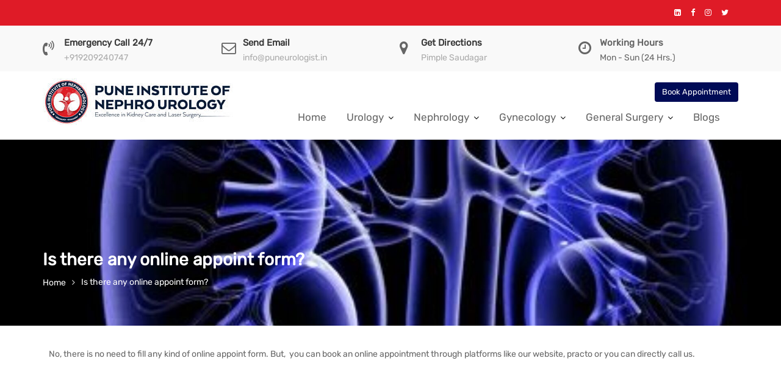

--- FILE ---
content_type: text/html; charset=UTF-8
request_url: https://www.puneurologist.in/is-there-any-online-appoint-form/
body_size: 9718
content:
<!DOCTYPE html><html lang="en-US">
        	<head>
		<!-- Google tag (gtag.js) -->
<script async src="https://www.googletagmanager.com/gtag/js?id=G-BWTWN2LJK4"></script>
<script>
  window.dataLayer = window.dataLayer || [];
  function gtag(){dataLayer.push(arguments);}
  gtag('js', new Date());

  gtag('config', 'G-BWTWN2LJK4');
</script>

		        <meta charset="UTF-8">
        <meta name="viewport" content="width=device-width, initial-scale=1">
        <link rel="profile" href="//gmpg.org/xfn/11">
        <link rel="pingback" href="https://www.puneurologist.in/xmlrpc.php">
        <title>Is there any online appoint form?</title>
			<style>								
					form#stickyelements-form input::-moz-placeholder{
						color: #4F4F4F;
					} 
					form#stickyelements-form input::-ms-input-placeholder{
						color: #4F4F4F					} 
					form#stickyelements-form input::-webkit-input-placeholder{
						color: #4F4F4F					}
					form#stickyelements-form input::placeholder{
						color: #4F4F4F					}
					form#stickyelements-form textarea::placeholder {
						color: #4F4F4F					}
					form#stickyelements-form textarea::-moz-placeholder {
						color: #4F4F4F					}
			</style>	
			<meta name='robots' content='max-image-preview:large' />
<link rel='dns-prefetch' href='//fonts.googleapis.com' />
<link rel='dns-prefetch' href='//s.w.org' />
<link rel="alternate" type="application/rss+xml" title=" &raquo; Feed" href="https://www.puneurologist.in/feed/" />
<link rel="alternate" type="application/rss+xml" title=" &raquo; Comments Feed" href="https://www.puneurologist.in/comments/feed/" />
		<script type="text/javascript">
			window._wpemojiSettings = {"baseUrl":"https:\/\/s.w.org\/images\/core\/emoji\/13.1.0\/72x72\/","ext":".png","svgUrl":"https:\/\/s.w.org\/images\/core\/emoji\/13.1.0\/svg\/","svgExt":".svg","source":{"concatemoji":"https:\/\/www.puneurologist.in\/wp-includes\/js\/wp-emoji-release.min.js?ver=5.8.1"}};
			!function(e,a,t){var n,r,o,i=a.createElement("canvas"),p=i.getContext&&i.getContext("2d");function s(e,t){var a=String.fromCharCode;p.clearRect(0,0,i.width,i.height),p.fillText(a.apply(this,e),0,0);e=i.toDataURL();return p.clearRect(0,0,i.width,i.height),p.fillText(a.apply(this,t),0,0),e===i.toDataURL()}function c(e){var t=a.createElement("script");t.src=e,t.defer=t.type="text/javascript",a.getElementsByTagName("head")[0].appendChild(t)}for(o=Array("flag","emoji"),t.supports={everything:!0,everythingExceptFlag:!0},r=0;r<o.length;r++)t.supports[o[r]]=function(e){if(!p||!p.fillText)return!1;switch(p.textBaseline="top",p.font="600 32px Arial",e){case"flag":return s([127987,65039,8205,9895,65039],[127987,65039,8203,9895,65039])?!1:!s([55356,56826,55356,56819],[55356,56826,8203,55356,56819])&&!s([55356,57332,56128,56423,56128,56418,56128,56421,56128,56430,56128,56423,56128,56447],[55356,57332,8203,56128,56423,8203,56128,56418,8203,56128,56421,8203,56128,56430,8203,56128,56423,8203,56128,56447]);case"emoji":return!s([10084,65039,8205,55357,56613],[10084,65039,8203,55357,56613])}return!1}(o[r]),t.supports.everything=t.supports.everything&&t.supports[o[r]],"flag"!==o[r]&&(t.supports.everythingExceptFlag=t.supports.everythingExceptFlag&&t.supports[o[r]]);t.supports.everythingExceptFlag=t.supports.everythingExceptFlag&&!t.supports.flag,t.DOMReady=!1,t.readyCallback=function(){t.DOMReady=!0},t.supports.everything||(n=function(){t.readyCallback()},a.addEventListener?(a.addEventListener("DOMContentLoaded",n,!1),e.addEventListener("load",n,!1)):(e.attachEvent("onload",n),a.attachEvent("onreadystatechange",function(){"complete"===a.readyState&&t.readyCallback()})),(n=t.source||{}).concatemoji?c(n.concatemoji):n.wpemoji&&n.twemoji&&(c(n.twemoji),c(n.wpemoji)))}(window,document,window._wpemojiSettings);
		</script>
		<style type="text/css">
img.wp-smiley,
img.emoji {
	display: inline !important;
	border: none !important;
	box-shadow: none !important;
	height: 1em !important;
	width: 1em !important;
	margin: 0 .07em !important;
	vertical-align: -0.1em !important;
	background: none !important;
	padding: 0 !important;
}
</style>
	<link rel='stylesheet' id='wp-block-library-css'  href='https://www.puneurologist.in/wp-includes/css/dist/block-library/style.min.css?ver=5.8.1' type='text/css' media='all' />
<style id='wp-block-library-theme-inline-css' type='text/css'>
#start-resizable-editor-section{display:none}.wp-block-audio figcaption{color:#555;font-size:13px;text-align:center}.is-dark-theme .wp-block-audio figcaption{color:hsla(0,0%,100%,.65)}.wp-block-code{font-family:Menlo,Consolas,monaco,monospace;color:#1e1e1e;padding:.8em 1em;border:1px solid #ddd;border-radius:4px}.wp-block-embed figcaption{color:#555;font-size:13px;text-align:center}.is-dark-theme .wp-block-embed figcaption{color:hsla(0,0%,100%,.65)}.blocks-gallery-caption{color:#555;font-size:13px;text-align:center}.is-dark-theme .blocks-gallery-caption{color:hsla(0,0%,100%,.65)}.wp-block-image figcaption{color:#555;font-size:13px;text-align:center}.is-dark-theme .wp-block-image figcaption{color:hsla(0,0%,100%,.65)}.wp-block-pullquote{border-top:4px solid;border-bottom:4px solid;margin-bottom:1.75em;color:currentColor}.wp-block-pullquote__citation,.wp-block-pullquote cite,.wp-block-pullquote footer{color:currentColor;text-transform:uppercase;font-size:.8125em;font-style:normal}.wp-block-quote{border-left:.25em solid;margin:0 0 1.75em;padding-left:1em}.wp-block-quote cite,.wp-block-quote footer{color:currentColor;font-size:.8125em;position:relative;font-style:normal}.wp-block-quote.has-text-align-right{border-left:none;border-right:.25em solid;padding-left:0;padding-right:1em}.wp-block-quote.has-text-align-center{border:none;padding-left:0}.wp-block-quote.is-large,.wp-block-quote.is-style-large{border:none}.wp-block-search .wp-block-search__label{font-weight:700}.wp-block-group.has-background{padding:1.25em 2.375em;margin-top:0;margin-bottom:0}.wp-block-separator{border:none;border-bottom:2px solid;margin-left:auto;margin-right:auto;opacity:.4}.wp-block-separator:not(.is-style-wide):not(.is-style-dots){width:100px}.wp-block-separator.has-background:not(.is-style-dots){border-bottom:none;height:1px}.wp-block-separator.has-background:not(.is-style-wide):not(.is-style-dots){height:2px}.wp-block-table thead{border-bottom:3px solid}.wp-block-table tfoot{border-top:3px solid}.wp-block-table td,.wp-block-table th{padding:.5em;border:1px solid;word-break:normal}.wp-block-table figcaption{color:#555;font-size:13px;text-align:center}.is-dark-theme .wp-block-table figcaption{color:hsla(0,0%,100%,.65)}.wp-block-video figcaption{color:#555;font-size:13px;text-align:center}.is-dark-theme .wp-block-video figcaption{color:hsla(0,0%,100%,.65)}.wp-block-template-part.has-background{padding:1.25em 2.375em;margin-top:0;margin-bottom:0}#end-resizable-editor-section{display:none}
</style>
<link rel='stylesheet' id='nta-css-popup-css'  href='https://www.puneurologist.in/wp-content/plugins/wp-whatsapp/assets/dist/css/style.css?ver=5.8.1' type='text/css' media='all' />
<link rel='stylesheet' id='wpsm_colorbox-font-awesome-front-css'  href='https://www.puneurologist.in/wp-content/plugins/colorbox-panels/assets/css/font-awesome/css/font-awesome.min.css?ver=5.8.1' type='text/css' media='all' />
<link rel='stylesheet' id='wpsm_colorbox_bootstrap-front-css'  href='https://www.puneurologist.in/wp-content/plugins/colorbox-panels/assets/css/bootstrap-front.css?ver=5.8.1' type='text/css' media='all' />
<link rel='stylesheet' id='wpsm_ac-font-awesome-front-css'  href='https://www.puneurologist.in/wp-content/plugins/responsive-accordion-and-collapse/css/font-awesome/css/font-awesome.min.css?ver=5.8.1' type='text/css' media='all' />
<link rel='stylesheet' id='wpsm_ac_bootstrap-front-css'  href='https://www.puneurologist.in/wp-content/plugins/responsive-accordion-and-collapse/css/bootstrap-front.css?ver=5.8.1' type='text/css' media='all' />
<link rel='stylesheet' id='uaf_client_css-css'  href='https://www.puneurologist.in/wp-content/uploads/useanyfont/uaf.css?ver=1769291177' type='text/css' media='all' />
<link rel='stylesheet' id='medical-circle-googleapis-css'  href='//fonts.googleapis.com/css?family=PT+Sans:400,700|PT+Serif:400,700' type='text/css' media='all' />
<link rel='stylesheet' id='bootstrap-css'  href='https://www.puneurologist.in/wp-content/themes/medical-circle/assets/library/bootstrap/css/bootstrap.min.css?ver=3.3.6' type='text/css' media='all' />
<link rel='stylesheet' id='font-awesome-css'  href='https://www.puneurologist.in/wp-content/plugins/elementor/assets/lib/font-awesome/css/font-awesome.min.css?ver=4.7.0' type='text/css' media='all' />
<link rel='stylesheet' id='slick-css'  href='https://www.puneurologist.in/wp-content/themes/medical-circle/assets/library/slick/slick.css?ver=1.3.3' type='text/css' media='all' />
<link rel='stylesheet' id='magnific-popup-css'  href='https://www.puneurologist.in/wp-content/themes/medical-circle/assets/library/magnific-popup/magnific-popup.css?ver=1.1.0' type='text/css' media='all' />
<link rel='stylesheet' id='medical-circle-style-css'  href='https://www.puneurologist.in/wp-content/themes/medical-circle/style.css?ver=5.8.1' type='text/css' media='all' />
<style id='medical-circle-style-inline-css' type='text/css'>

              .inner-main-title {
                background-image:url('https://www.puneurologist.in/wp-content/uploads/2022/03/cropped-i-1.jpg');
                background-repeat:no-repeat;
                background-size:cover;
                background-attachment:fixed;
                background-position: center; 
                height: 305px;
            }
            .top-header,
            article.post .entry-header .year,
            .wpcf7-form input.wpcf7-submit ::before ,
            .btn-primary::before {
                background-color: #df1b27;
            }
            .site-footer{
                background-color: #3a3a3a;
            }
            .copy-right{
                background-color: #2d2d2d;
            }
	        .site-title,
	        .site-title a,
	        .site-description,
	        .site-description a,
            a:hover,
            a:active,
            a:focus,
            .widget li a:hover,
            .posted-on a:hover,
            .author.vcard a:hover,
            .cat-links a:hover,
            .comments-link a:hover,
            .edit-link a:hover,
            .tags-links a:hover,
            .byline a:hover,
            .main-navigation .acme-normal-page .current_page_item a,
            .main-navigation .acme-normal-page .current-menu-item a,
            .main-navigation .active a,
            .main-navigation .navbar-nav >li a:hover,
            .team-item h3 a:hover,
            .news-notice-content .news-content a:hover,
            .single-item .fa,
            .department-title-wrapper .department-title.active a,
			.department-title-wrapper .department-title.active a i,
			.department-title-wrapper .department-title:hover a,
			 .at-social .socials li a{
                color: #000b56;
            }
            .navbar .navbar-toggle:hover,
            .main-navigation .current_page_ancestor > a:before,
            .comment-form .form-submit input,
            .btn-primary,
            .line > span,
            .wpcf7-form input.wpcf7-submit,
            .wpcf7-form input.wpcf7-submit:hover,
            i.slick-arrow:hover,
            article.post .entry-header,
            .sm-up-container,
            .btn-primary.btn-reverse:before,
            #at-shortcode-bootstrap-modal .modal-header{
                background-color: #000b56;
                color:#fff;
            }
            .blog article.sticky{
                border: 2px solid #000b56;
            }
</style>
<link rel='stylesheet' id='medical-circle-block-front-styles-css'  href='https://www.puneurologist.in/wp-content/themes/medical-circle/acmethemes/gutenberg/gutenberg-front.css?ver=1.0' type='text/css' media='all' />
<link rel='stylesheet' id='mystickyelements-google-fonts-css'  href='https://fonts.googleapis.com/css?family=Poppins%3A400%2C500%2C600%2C700&#038;ver=5.8.1' type='text/css' media='all' />
<link rel='stylesheet' id='font-awesome-css-css'  href='https://www.puneurologist.in/wp-content/plugins/mystickyelements/css/font-awesome.min.css?ver=2.0.4' type='text/css' media='all' />
<link rel='stylesheet' id='mystickyelements-front-css-css'  href='https://www.puneurologist.in/wp-content/plugins/mystickyelements/css/mystickyelements-front.min.css?ver=2.0.4' type='text/css' media='all' />
<script type='text/javascript' src='https://www.puneurologist.in/wp-includes/js/jquery/jquery.min.js?ver=3.6.0' id='jquery-core-js'></script>
<script type='text/javascript' src='https://www.puneurologist.in/wp-includes/js/jquery/jquery-migrate.min.js?ver=3.3.2' id='jquery-migrate-js'></script>
<script type='text/javascript' src='https://www.puneurologist.in/wp-content/plugins/colorbox-panels/assets/js/masonry.pkgd.min.js?ver=5.8.1' id='wpsm_colorbox_masnory-js'></script>
<script type='text/javascript' src='https://www.puneurologist.in/wp-content/plugins/colorbox-panels/assets/js/jcolumn.min.js?ver=5.8.1' id='wpsm_colorbox_height-js'></script>
<!--[if lt IE 9]>
<script type='text/javascript' src='https://www.puneurologist.in/wp-content/themes/medical-circle/assets/library/html5shiv/html5shiv.min.js?ver=3.7.3' id='html5-js'></script>
<![endif]-->
<!--[if lt IE 9]>
<script type='text/javascript' src='https://www.puneurologist.in/wp-content/themes/medical-circle/assets/library/respond/respond.min.js?ver=1.1.2' id='respond-js'></script>
<![endif]-->
<link rel="https://api.w.org/" href="https://www.puneurologist.in/wp-json/" /><link rel="alternate" type="application/json" href="https://www.puneurologist.in/wp-json/wp/v2/pages/77" /><link rel="EditURI" type="application/rsd+xml" title="RSD" href="https://www.puneurologist.in/xmlrpc.php?rsd" />
<link rel="wlwmanifest" type="application/wlwmanifest+xml" href="https://www.puneurologist.in/wp-includes/wlwmanifest.xml" /> 
<meta name="generator" content="WordPress 5.8.1" />
<link rel="canonical" href="https://www.puneurologist.in/is-there-any-online-appoint-form/" />
<link rel='shortlink' href='https://www.puneurologist.in/?p=77' />
<link rel="alternate" type="application/json+oembed" href="https://www.puneurologist.in/wp-json/oembed/1.0/embed?url=https%3A%2F%2Fwww.puneurologist.in%2Fis-there-any-online-appoint-form%2F" />
<link rel="alternate" type="text/xml+oembed" href="https://www.puneurologist.in/wp-json/oembed/1.0/embed?url=https%3A%2F%2Fwww.puneurologist.in%2Fis-there-any-online-appoint-form%2F&#038;format=xml" />
<!-- Google WebMaster -->
<meta name="google-site-verification" content="jdkrtM9RVg0pTjBBTJV04TQtHnfjdfwc0UDQu4Ed60U" />

<!-- Google Tag Manager -->
<script>(function(w,d,s,l,i){w[l]=w[l]||[];w[l].push({'gtm.start':
new Date().getTime(),event:'gtm.js'});var f=d.getElementsByTagName(s)[0],
j=d.createElement(s),dl=l!='dataLayer'?'&l='+l:'';j.async=true;j.src=
'https://www.googletagmanager.com/gtm.js?id='+i+dl;f.parentNode.insertBefore(j,f);
})(window,document,'script','dataLayer','GTM-5M9XGT4');</script>
<!-- End Google Tag Manager --><link rel="icon" href="https://www.puneurologist.in/wp-content/uploads/2022/03/cropped-PINU-LOGO-32x32.jpg" sizes="32x32" />
<link rel="icon" href="https://www.puneurologist.in/wp-content/uploads/2022/03/cropped-PINU-LOGO-192x192.jpg" sizes="192x192" />
<link rel="apple-touch-icon" href="https://www.puneurologist.in/wp-content/uploads/2022/03/cropped-PINU-LOGO-180x180.jpg" />
<meta name="msapplication-TileImage" content="https://www.puneurologist.in/wp-content/uploads/2022/03/cropped-PINU-LOGO-270x270.jpg" />
		<style type="text/css" id="wp-custom-css">
			h1, h2, h3, h4, h5, h6 {

  color: #000000;

}
@media only screen and (max-width: 450px) {img {
    border: 0;
/*     max-width: 80%; */
	height: auto;
}
}
 
		</style>
		
	</head>
<body class="page-template-default page page-id-77 wp-custom-logo acme-animate no-sidebar elementor-default elementor-kit-3167">

<!-- Google Tag Manager (noscript) -->
<noscript><iframe src="https://www.googletagmanager.com/ns.html?id=GTM-5M9XGT4"
height="0" width="0" style="display:none;visibility:hidden"></iframe></noscript>
<!-- End Google Tag Manager (noscript) -->        <div class="site" id="page">
                <a class="skip-link screen-reader-text" href="#content">Skip to content</a>
                    <div class="top-header">
                <div class="container">
                    <div class="row">
                        <div class="col-sm-6 text-left">
                                                    </div>
                        <div class="col-sm-6 text-right">
                            <div class='at-first-level-nav at-display-inline-block text-right'></div><ul class="socials at-display-inline-block"><li><a href="https://www.linkedin.com/company/pune-institute-of-nephro-urology" target="_blank"><i class="fa fa-linkedin-square"></i></a></li><li><a href="https://www.facebook.com/Pune-Institue-Of-Nephro-Urology-109527055007103" target=""><i class="fa fa-facebook"></i></a></li><li><a href="https://www.instagram.com/puneinstituteofnephrourology/" target="_blank"><i class="fa fa-instagram"></i></a></li><li><a href="https://twitter.com/pune_institute" target=""><i class="fa fa-twitter"></i></a></li></ul>                        </div>
                    </div>
                </div>
            </div>
            <div class="info-icon-box-wrapper at-gray-bg hidden-sm hidden-xs"><div class="container"><div class='row'>			<div class="info-icon-box col-md-3">
									<div class="info-icon">
						<i class="fa fa-volume-control-phone"></i>
					</div>
										<div class="info-icon-details">
						<h6 class="icon-title"><a href="tel:+919209240747">Emergency Call 24/7</a></h6><span class="icon-desc"><a href="tel:+919209240747">+919209240747</a></span>					</div>
								</div>
						<div class="info-icon-box col-md-3">
									<div class="info-icon">
						<i class="fa fa-envelope-o"></i>
					</div>
										<div class="info-icon-details">
						<h6 class="icon-title"><a href="mailto:info@puneurologist.in">Send Email</a></h6><span class="icon-desc"><a href="mailto:info@puneurologist.in">info@puneurologist.in</a></span>					</div>
								</div>
						<div class="info-icon-box col-md-3">
									<div class="info-icon">
						<i class="fa fa-map-marker"></i>
					</div>
										<div class="info-icon-details">
						<h6 class="icon-title"><a href="https://goo.gl/maps/Vf9u4MbUiMVpnf399">Get Directions</a></h6><span class="icon-desc"><a href="https://goo.gl/maps/Vf9u4MbUiMVpnf399">Pimple Saudagar</a></span>					</div>
								</div>
						<div class="info-icon-box col-md-3">
									<div class="info-icon">
						<i class="fa fa-clock-o"></i>
					</div>
										<div class="info-icon-details">
						<h6 class="icon-title">Working Hours</h6><span class="icon-desc">Mon - Sun (24 Hrs.)</span>					</div>
								</div>
			</div></div></div>        <div class="navbar at-navbar  medical-circle-sticky" id="navbar" role="navigation">
            <div class="container">
                <div class="navbar-header">
                    <button type="button" class="navbar-toggle" data-toggle="collapse" data-target=".navbar-collapse"><i class="fa fa-bars"></i></button>
                    <a href="https://www.puneurologist.in/" class="custom-logo-link" rel="home"><img width="315" height="77" src="https://www.puneurologist.in/wp-content/uploads/2022/03/cropped-medical-01_opt-3.jpg" class="custom-logo" alt="" srcset="https://www.puneurologist.in/wp-content/uploads/2022/03/cropped-medical-01_opt-3.jpg 315w, https://www.puneurologist.in/wp-content/uploads/2022/03/cropped-medical-01_opt-3-300x73.jpg 300w" sizes="(max-width: 315px) 100vw, 315px" /></a>                </div>
                                            <a class="featured-button btn btn-primary hidden-xs hidden-sm hidden-xs" href="https://www.puneurologist.in/contact/">Book Appointment</a>
                                        <div class="main-navigation navbar-collapse collapse">
                    <ul id="primary-menu" class="nav navbar-nav navbar-right acme-normal-page"><li id="menu-item-2905" class="menu-item menu-item-type-post_type menu-item-object-page menu-item-home menu-item-2905"><a href="https://www.puneurologist.in/">Home</a></li>
<li id="menu-item-2358" class="menu-item menu-item-type-custom menu-item-object-custom menu-item-has-children menu-item-2358"><a href="#">Urology</a>
<ul class="sub-menu">
	<li id="menu-item-3139" class="menu-item menu-item-type-custom menu-item-object-custom menu-item-has-children menu-item-3139"><a href="#">Urology</a>
	<ul class="sub-menu">
		<li id="menu-item-3629" class="menu-item menu-item-type-post_type menu-item-object-page menu-item-3629"><a href="https://www.puneurologist.in/pelvic-urological-pul-surgery/">Pelvic Urological (PUL) Surgery</a></li>
		<li id="menu-item-3582" class="menu-item menu-item-type-post_type menu-item-object-page menu-item-3582"><a href="https://www.puneurologist.in/hospital-rezum/">Hospital Rezum</a></li>
		<li id="menu-item-3630" class="menu-item menu-item-type-post_type menu-item-object-page menu-item-3630"><a href="https://www.puneurologist.in/robotic-urological/">Robotic Urological</a></li>
		<li id="menu-item-2344" class="menu-item menu-item-type-post_type menu-item-object-page menu-item-2344"><a href="https://www.puneurologist.in/laparoscopic-urosurgeon-pune/">Laparoscopic Urosurgeon</a></li>
		<li id="menu-item-2347" class="menu-item menu-item-type-post_type menu-item-object-page menu-item-2347"><a href="https://www.puneurologist.in/laser-treatment-for-kidney-stone-in-pune/">Laser Treatment for Kidney Stone</a></li>
		<li id="menu-item-2346" class="menu-item menu-item-type-post_type menu-item-object-page menu-item-2346"><a href="https://www.puneurologist.in/urinary-kidney-stone-treatment-pune/">Urinary/ Kidney Stone</a></li>
		<li id="menu-item-2348" class="menu-item menu-item-type-post_type menu-item-object-page menu-item-2348"><a href="https://www.puneurologist.in/uro-oncology/">Uro-oncology</a></li>
		<li id="menu-item-2349" class="menu-item menu-item-type-post_type menu-item-object-page menu-item-2349"><a href="https://www.puneurologist.in/urinary-cancer-treatment/">Urinary Cancer</a></li>
		<li id="menu-item-2350" class="menu-item menu-item-type-post_type menu-item-object-page menu-item-2350"><a href="https://www.puneurologist.in/ureteric-stricture/">Ureteric Stricture</a></li>
	</ul>
</li>
	<li id="menu-item-3140" class="menu-item menu-item-type-custom menu-item-object-custom menu-item-has-children menu-item-3140"><a href="#">Male Urology</a>
	<ul class="sub-menu">
		<li id="menu-item-2941" class="menu-item menu-item-type-post_type menu-item-object-page menu-item-2941"><a href="https://www.puneurologist.in/erectile-dysfunction/">Erectile Dysfunction</a></li>
		<li id="menu-item-2937" class="menu-item menu-item-type-post_type menu-item-object-page menu-item-2937"><a href="https://www.puneurologist.in/urethral-stricture/">Urethral Stricture</a></li>
		<li id="menu-item-2938" class="menu-item menu-item-type-post_type menu-item-object-page menu-item-2938"><a href="https://www.puneurologist.in/male-infertility/">Male Infertility</a></li>
		<li id="menu-item-2939" class="menu-item menu-item-type-post_type menu-item-object-page menu-item-2939"><a href="https://www.puneurologist.in/prostate-surgery/">Prostate Surgery</a></li>
		<li id="menu-item-2940" class="menu-item menu-item-type-post_type menu-item-object-page menu-item-2940"><a href="https://www.puneurologist.in/prostate-cancer-treatment/">Prostate Cancer</a></li>
	</ul>
</li>
	<li id="menu-item-3141" class="menu-item menu-item-type-custom menu-item-object-custom menu-item-has-children menu-item-3141"><a href="#">Female Urology</a>
	<ul class="sub-menu">
		<li id="menu-item-2942" class="menu-item menu-item-type-post_type menu-item-object-page menu-item-2942"><a href="https://www.puneurologist.in/female-urinary-incontinence/">Female Urinary Incontinence</a></li>
		<li id="menu-item-2943" class="menu-item menu-item-type-post_type menu-item-object-page menu-item-2943"><a href="https://www.puneurologist.in/overactive-bladder/">Overactive Bladder</a></li>
		<li id="menu-item-2944" class="menu-item menu-item-type-post_type menu-item-object-page menu-item-2944"><a href="https://www.puneurologist.in/vesicovaginal-fistula/">Vesicovaginal Fistula</a></li>
	</ul>
</li>
</ul>
</li>
<li id="menu-item-2367" class="menu-item menu-item-type-custom menu-item-object-custom menu-item-has-children menu-item-2367"><a href="#">Nephrology</a>
<ul class="sub-menu">
	<li id="menu-item-2368" class="menu-item menu-item-type-post_type menu-item-object-page menu-item-2368"><a href="https://www.puneurologist.in/cerebrovascular-disease/">Interventional Nephrology</a></li>
	<li id="menu-item-2369" class="menu-item menu-item-type-post_type menu-item-object-page menu-item-2369"><a href="https://www.puneurologist.in/demyelinating-diseases/">Tropical Acute Kidney Injury</a></li>
	<li id="menu-item-2370" class="menu-item menu-item-type-post_type menu-item-object-page menu-item-2370"><a href="https://www.puneurologist.in/headache-disorders/">Kidney Dialysis</a></li>
	<li id="menu-item-2371" class="menu-item menu-item-type-post_type menu-item-object-page menu-item-2371"><a href="https://www.puneurologist.in/brain-and-peripheral-nervous-system/">Chronic Kidney Disease</a></li>
	<li id="menu-item-2372" class="menu-item menu-item-type-post_type menu-item-object-page menu-item-2372"><a href="https://www.puneurologist.in/movement-disorders/">Kidney Transplant</a></li>
</ul>
</li>
<li id="menu-item-2363" class="menu-item menu-item-type-custom menu-item-object-custom menu-item-has-children menu-item-2363"><a href="#">Gynecology</a>
<ul class="sub-menu">
	<li id="menu-item-2364" class="menu-item menu-item-type-post_type menu-item-object-page menu-item-2364"><a href="https://www.puneurologist.in/antenatal-care/">Antenatal Care</a></li>
	<li id="menu-item-2365" class="menu-item menu-item-type-post_type menu-item-object-page menu-item-2365"><a href="https://www.puneurologist.in/delivery/">Delivery</a></li>
	<li id="menu-item-2366" class="menu-item menu-item-type-post_type menu-item-object-page menu-item-2366"><a href="https://www.puneurologist.in/infertility/">Infertility</a></li>
</ul>
</li>
<li id="menu-item-2924" class="menu-item menu-item-type-custom menu-item-object-custom menu-item-has-children menu-item-2924"><a href="#">General Surgery</a>
<ul class="sub-menu">
	<li id="menu-item-2927" class="menu-item menu-item-type-post_type menu-item-object-page menu-item-2927"><a href="https://www.puneurologist.in/appendix/">Appendix</a></li>
	<li id="menu-item-2925" class="menu-item menu-item-type-post_type menu-item-object-page menu-item-2925"><a href="https://www.puneurologist.in/gall-bladder-stone/">Gall Bladder/Stone</a></li>
	<li id="menu-item-2926" class="menu-item menu-item-type-post_type menu-item-object-page menu-item-2926"><a href="https://www.puneurologist.in/hernia/">Hernia</a></li>
	<li id="menu-item-2922" class="menu-item menu-item-type-post_type menu-item-object-page menu-item-2922"><a href="https://www.puneurologist.in/piles-fissures-fistula/">Piles, Fissures &#038; Fistula</a></li>
	<li id="menu-item-2923" class="menu-item menu-item-type-post_type menu-item-object-page menu-item-2923"><a href="https://www.puneurologist.in/hydrocele/">Hydrocele</a></li>
	<li id="menu-item-2921" class="menu-item menu-item-type-post_type menu-item-object-page menu-item-2921"><a href="https://www.puneurologist.in/varicose-veins/">Varicose Veins</a></li>
</ul>
</li>
<li id="menu-item-1003" class="menu-item menu-item-type-post_type menu-item-object-page menu-item-1003"><a href="https://www.puneurologist.in/pre-post/">Blogs</a></li>
</ul>                </div><!--/.nav-collapse -->
            </div>
        </div>
        	<div class="wrapper inner-main-title">
		<div class="container">
			<header class="entry-header init-animate">
				<h1 class="entry-title">Is there any online appoint form?</h1>				<div class='breadcrumbs init-animate'><div id='medical-circle-breadcrumbs'><div role="navigation" aria-label="Breadcrumbs" class="breadcrumb-trail breadcrumbs" itemprop="breadcrumb"><ul class="trail-items" itemscope itemtype="http://schema.org/BreadcrumbList"><meta name="numberOfItems" content="2" /><meta name="itemListOrder" content="Ascending" /><li itemprop="itemListElement" itemscope itemtype="http://schema.org/ListItem" class="trail-item trail-begin"><a href="https://www.puneurologist.in/" rel="home" itemprop="item"><span itemprop="name">Home</span></a><meta itemprop="position" content="1" /></li><li class="trail-item trail-end"><span><span>Is there any online appoint form?</span></span></li></ul></div></div></div>			</header><!-- .entry-header -->
		</div>
	</div>
	<div id="content" class="site-content container clearfix">
		<div id="primary" class="content-area">
		<main id="main" class="site-main" role="main">
			<article id="post-77" class="init-animate post-77 page type-page status-publish hentry">
		<!-- .single-feat-->
	<div class="content-wrapper">
		<div class="entry-content">
			<p>No, there is no need to fill any kind of online appoint form. But,  you can book an online appointment through platforms like our website, practo or you can directly call us.</p>
		</div><!-- .entry-content -->
        	</div>
</article><!-- #post-## -->
		</main><!-- #main -->
	</div><!-- #primary -->
</div><!-- #content -->
        <div class="clearfix"></div>
        <footer class="site-footer">
                            <div class="footer-columns at-fixed-width">
                    <div class="footer-ful-width"><div class="container"><div class="row"><div class='col-md-12'><div class='row'>			<div class="info-icon-box col-md-3">
									<div class="info-icon">
						<i class="fa fa-volume-control-phone"></i>
					</div>
										<div class="info-icon-details">
						<h6 class="icon-title"><a href="tel:+919209240747">Emergency Call 24/7</a></h6><span class="icon-desc"><a href="tel:+919209240747">+919209240747</a></span>					</div>
								</div>
						<div class="info-icon-box col-md-3">
									<div class="info-icon">
						<i class="fa fa-envelope-o"></i>
					</div>
										<div class="info-icon-details">
						<h6 class="icon-title"><a href="mailto:info@puneurologist.in">Send Email</a></h6><span class="icon-desc"><a href="mailto:info@puneurologist.in">info@puneurologist.in</a></span>					</div>
								</div>
						<div class="info-icon-box col-md-3">
									<div class="info-icon">
						<i class="fa fa-map-marker"></i>
					</div>
										<div class="info-icon-details">
						<h6 class="icon-title"><a href="https://goo.gl/maps/Vf9u4MbUiMVpnf399">Get Directions</a></h6><span class="icon-desc"><a href="https://goo.gl/maps/Vf9u4MbUiMVpnf399">Pimple Saudagar</a></span>					</div>
								</div>
						<div class="info-icon-box col-md-3">
									<div class="info-icon">
						<i class="fa fa-clock-o"></i>
					</div>
										<div class="info-icon-details">
						<h6 class="icon-title">Working Hours</h6><span class="icon-desc">Mon - Sun (24 Hrs.)</span>					</div>
								</div>
			</div></div></div></div></div>                        <div class="container">
                            <div class="row">
			                                                        <div class="footer-sidebar col-sm-3 init-animate">
					                    <aside id="text-3" class="widget widget_text"><h3 class="widget-title"><span>Pune Institute of Nephro Urology</span></h3><div class="line"><span></span></div>			<div class="textwidget"><p>Pune Institute of Nephro Urology (PINU) is located in Pimple Saudagar, Pune which provides a comprehensive range of services in the field of Urology &amp; Nephrology under one roof.</p>
</div>
		</aside>                                    </div>
			                                                        <div class="footer-sidebar col-sm-3 init-animate">
					                    <aside id="nav_menu-3" class="widget widget_nav_menu"><h3 class="widget-title"><span>Important Links</span></h3><div class="line"><span></span></div><div class="menu-important-links-container"><ul id="menu-important-links" class="menu"><li id="menu-item-2647" class="menu-item menu-item-type-post_type menu-item-object-page menu-item-2647"><a href="https://www.puneurologist.in/laparoscopic-urosurgeon-pune/">Laparoscopic Urosurgeon</a></li>
<li id="menu-item-2648" class="menu-item menu-item-type-post_type menu-item-object-page menu-item-2648"><a href="https://www.puneurologist.in/urinary-kidney-stone-treatment-pune/">Urinary/ Kidney Stone</a></li>
<li id="menu-item-2649" class="menu-item menu-item-type-post_type menu-item-object-page menu-item-2649"><a href="https://www.puneurologist.in/prostate-surgery/">Prostate Surgery</a></li>
<li id="menu-item-2650" class="menu-item menu-item-type-post_type menu-item-object-page menu-item-2650"><a href="https://www.puneurologist.in/laser-treatment-for-kidney-stone-in-pune/">Laser Treatment for Kidney Stone</a></li>
</ul></div></aside>                                    </div>
			                                                        <div class="footer-sidebar col-sm-3 init-animate">
					                    <aside id="nav_menu-10" class="widget widget_nav_menu"><h3 class="widget-title"><span>Our Doctors</span></h3><div class="line"><span></span></div><div class="menu-our-doctors-container"><ul id="menu-our-doctors" class="menu"><li id="menu-item-2433" class="menu-item menu-item-type-post_type menu-item-object-page menu-item-2433"><a href="https://www.puneurologist.in/dr-rajesh-dhake/">Dr. Rajesh Dhake</a></li>
<li id="menu-item-2434" class="menu-item menu-item-type-post_type menu-item-object-page menu-item-2434"><a href="https://www.puneurologist.in/dr-sunil-mhaske/">Dr Sunil Mhaske</a></li>
<li id="menu-item-2436" class="menu-item menu-item-type-post_type menu-item-object-page menu-item-2436"><a href="https://www.puneurologist.in/dr-charan-bale/">Dr. Charan Bale</a></li>
<li id="menu-item-3124" class="menu-item menu-item-type-post_type menu-item-object-page menu-item-3124"><a href="https://www.puneurologist.in/doctor-pawan-wakhare/">Dr. Pawan Wakhare</a></li>
</ul></div></aside>                                    </div>
			                                                        <div class="footer-sidebar col-sm-3 init-animate">
					                    <aside id="block-12" class="widget widget_block"><iframe src="https://www.google.com/maps/embed?pb=!1m18!1m12!1m3!1d3781.433114436864!2d73.79041111489393!3d18.59957908736308!2m3!1f0!2f0!3f0!3m2!1i1024!2i768!4f13.1!3m3!1m2!1s0x0%3A0x8e1c50e940c07f28!2sPune%20Institute%20Of%20Nephro%20Urology!5e0!3m2!1sen!2sin!4v1651469712046!5m2!1sen!2sin" width="400" height="230" style="border:0;" allowfullscreen="" loading="lazy" referrerpolicy="no-referrer-when-downgrade"></iframe></aside><aside id="block-11" class="widget widget_block widget_text">
<p></p>
</aside>                                    </div>
			                                                </div>
                        </div><!-- bottom-->
                        
                </div>
                <div class="clearfix"></div>
                            <div class="copy-right">
                <div class='container'>
                    <div class="row">
                        <div class="col-sm-6 init-animate">
                            <div class="footer-copyright text-left">
                                                                    <p class="at-display-inline-block">
                                        © All right reserved 2022. <br /> Powered by <a href="https://www.ad2brand.com" title="Best Digital Marketing Company in Pune" rel="dofollow">Ad2Brand Digital Marketing Agency Pune</a>                                    </p>
                                                            </div>
                        </div>
                        <div class="col-sm-6 init-animate">
                            <div class='text-right'><ul class="socials at-display-inline-block"><li><a href="https://www.linkedin.com/company/pune-institute-of-nephro-urology" target="_blank"><i class="fa fa-linkedin-square"></i></a></li><li><a href="https://www.facebook.com/Pune-Institue-Of-Nephro-Urology-109527055007103" target=""><i class="fa fa-facebook"></i></a></li><li><a href="https://www.instagram.com/puneinstituteofnephrourology/" target="_blank"><i class="fa fa-instagram"></i></a></li><li><a href="https://twitter.com/pune_institute" target=""><i class="fa fa-twitter"></i></a></li></ul></div>                        </div>
                    </div>
                </div>
                <a href="#page" class="sm-up-container"><i class="fa fa-angle-up sm-up"></i></a>
            </div>
        </footer>
                <!-- Modal -->
            <div id="at-shortcode-bootstrap-modal" class="modal fade" role="dialog">
                <div class="modal-dialog">
                    <!-- Modal content-->
                    <div class="modal-content">
                        <div class="modal-header">
                            <button type="button" class="close" data-dismiss="modal">&times;</button>
	                                                        <h4 class="modal-title">Make Appointment</h4>
		                                                </div>
                        <div class="modal-body">
                            [contact-form-7 id="141" title="Appointment Form"]                        </div>
                    </div><!--.modal-content-->
                </div>
            </div><!--#at-shortcode-bootstrap-modal-->
		            </div><!-- #page -->
    <script type='text/javascript' src='https://www.puneurologist.in/wp-content/plugins/responsive-accordion-and-collapse/js/bootstrap.js?ver=5.8.1' id='wpsm_ac_bootstrap-js-front-js'></script>
<script type='text/javascript' src='https://www.puneurologist.in/wp-content/plugins/responsive-accordion-and-collapse/js/accordion.js?ver=5.8.1' id='call_ac-js-front-js'></script>
<script type='text/javascript' src='https://www.puneurologist.in/wp-content/plugins/wp-whatsapp/assets/dist/js/njt-whatsapp.js?ver=3.1.8' id='nta-wa-libs-js'></script>
<script type='text/javascript' id='nta-js-global-js-extra'>
/* <![CDATA[ */
var njt_wa_global = {"ajax_url":"https:\/\/www.puneurologist.in\/wp-admin\/admin-ajax.php","nonce":"29e55e557c","defaultAvatarSVG":"<svg width=\"48px\" height=\"48px\" class=\"nta-whatsapp-default-avatar\" version=\"1.1\" id=\"Layer_1\" xmlns=\"http:\/\/www.w3.org\/2000\/svg\" xmlns:xlink=\"http:\/\/www.w3.org\/1999\/xlink\" x=\"0px\" y=\"0px\"\n            viewBox=\"0 0 512 512\" style=\"enable-background:new 0 0 512 512;\" xml:space=\"preserve\">\n            <path style=\"fill:#EDEDED;\" d=\"M0,512l35.31-128C12.359,344.276,0,300.138,0,254.234C0,114.759,114.759,0,255.117,0\n            S512,114.759,512,254.234S395.476,512,255.117,512c-44.138,0-86.51-14.124-124.469-35.31L0,512z\"\/>\n            <path style=\"fill:#55CD6C;\" d=\"M137.71,430.786l7.945,4.414c32.662,20.303,70.621,32.662,110.345,32.662\n            c115.641,0,211.862-96.221,211.862-213.628S371.641,44.138,255.117,44.138S44.138,137.71,44.138,254.234\n            c0,40.607,11.476,80.331,32.662,113.876l5.297,7.945l-20.303,74.152L137.71,430.786z\"\/>\n            <path style=\"fill:#FEFEFE;\" d=\"M187.145,135.945l-16.772-0.883c-5.297,0-10.593,1.766-14.124,5.297\n            c-7.945,7.062-21.186,20.303-24.717,37.959c-6.179,26.483,3.531,58.262,26.483,90.041s67.09,82.979,144.772,105.048\n            c24.717,7.062,44.138,2.648,60.028-7.062c12.359-7.945,20.303-20.303,22.952-33.545l2.648-12.359\n            c0.883-3.531-0.883-7.945-4.414-9.71l-55.614-25.6c-3.531-1.766-7.945-0.883-10.593,2.648l-22.069,28.248\n            c-1.766,1.766-4.414,2.648-7.062,1.766c-15.007-5.297-65.324-26.483-92.69-79.448c-0.883-2.648-0.883-5.297,0.883-7.062\n            l21.186-23.834c1.766-2.648,2.648-6.179,1.766-8.828l-25.6-57.379C193.324,138.593,190.676,135.945,187.145,135.945\"\/>\n        <\/svg>","defaultAvatarUrl":"https:\/\/www.puneurologist.in\/wp-content\/plugins\/wp-whatsapp\/assets\/img\/whatsapp_logo.svg","timezone":"+00:00","i18n":{"online":"Online","offline":"Offline"},"urlSettings":{"onDesktop":"api","onMobile":"api","openInNewTab":"ON"}};
/* ]]> */
</script>
<script type='text/javascript' src='https://www.puneurologist.in/wp-content/plugins/wp-whatsapp/assets/js/whatsapp-button.js?ver=3.1.8' id='nta-js-global-js'></script>
<script type='text/javascript' src='https://www.puneurologist.in/wp-content/themes/medical-circle/assets/library/slick/slick.min.js?ver=1.1.2' id='slick-js'></script>
<script type='text/javascript' src='https://www.puneurologist.in/wp-content/themes/medical-circle/acmethemes/core/js/skip-link-focus-fix.js?ver=20130115' id='medical-circle-skip-link-focus-fix-js'></script>
<script type='text/javascript' src='https://www.puneurologist.in/wp-content/themes/medical-circle/assets/library/bootstrap/js/bootstrap.min.js?ver=3.3.6' id='bootstrap-js'></script>
<script type='text/javascript' src='https://www.puneurologist.in/wp-content/themes/medical-circle/assets/library/wow/js/wow.min.js?ver=1.1.2' id='wow-js'></script>
<script type='text/javascript' src='https://www.puneurologist.in/wp-content/themes/medical-circle/assets/library/magnific-popup/jquery.magnific-popup.min.js?ver=1.1.0' id='magnific-popup-js'></script>
<script type='text/javascript' src='https://www.puneurologist.in/wp-content/themes/medical-circle/assets/js/medical-circle-custom.js?ver=1.0.1' id='medical-circle-custom-js'></script>
<script type='text/javascript' src='https://www.puneurologist.in/wp-includes/js/imagesloaded.min.js?ver=4.1.4' id='imagesloaded-js'></script>
<script type='text/javascript' src='https://www.puneurologist.in/wp-includes/js/masonry.min.js?ver=4.2.2' id='masonry-js'></script>
<script type='text/javascript' src='https://www.puneurologist.in/wp-content/plugins/mystickyelements/js/jquery.cookie.js?ver=2.0.4' id='mystickyelements-cookie-js-js'></script>
<script type='text/javascript' id='mystickyelements-fronted-js-js-extra'>
/* <![CDATA[ */
var mystickyelements = {"ajaxurl":"https:\/\/www.puneurologist.in\/wp-admin\/admin-ajax.php","ajax_nonce":"b00a64d0fd"};
/* ]]> */
</script>
<script type='text/javascript' src='https://www.puneurologist.in/wp-content/plugins/mystickyelements/js/mystickyelements-fronted.min.js?ver=2.0.4' id='mystickyelements-fronted-js-js'></script>
<script type='text/javascript' src='https://www.puneurologist.in/wp-includes/js/wp-embed.min.js?ver=5.8.1' id='wp-embed-js'></script>
</body>
</html>

--- FILE ---
content_type: text/css
request_url: https://www.puneurologist.in/wp-content/uploads/useanyfont/uaf.css?ver=1769291177
body_size: 435
content:
				@font-face {
					font-family: 'rublik';
					src: url('/wp-content/uploads/useanyfont/2836Rublik.woff2') format('woff2'),
						url('/wp-content/uploads/useanyfont/2836Rublik.woff') format('woff');
					font-display: auto;
				}

				.rublik{font-family: 'rublik' !important;}

						h1, h2, h3, h4, h5, h6, .entry-title, body.single-post .entry-title, body.page .entry-title, body.category .entry-title, .widget-title, .site-title, .site-description, body, p, blockquote, li, a, strong, b, em, .menu-important-links-container li a, .menu-important-links-container li span, #menu-important-links li a, #menu-important-links li span, .menu-main-menu-container li a, .menu-main-menu-container li span, #menu-main-menu li a, #menu-main-menu li span, .menu-one-page-menu-container li a, .menu-one-page-menu-container li span, #menu-one-page-menu li a, #menu-one-page-menu li span, .menu-our-doctors-container li a, .menu-our-doctors-container li span, #menu-our-doctors li a, #menu-our-doctors li span, .menu-premium-themes-container li a, .menu-premium-themes-container li span, #menu-premium-themes li a, #menu-premium-themes li span, .menu-primary-menu-container li a, .menu-primary-menu-container li span, #menu-primary-menu li a, #menu-primary-menu li span, .menu-top-menu-container li a, .menu-top-menu-container li span, #menu-top-menu li a, #menu-top-menu li span{
					font-family: 'rublik' !important;
				}
		